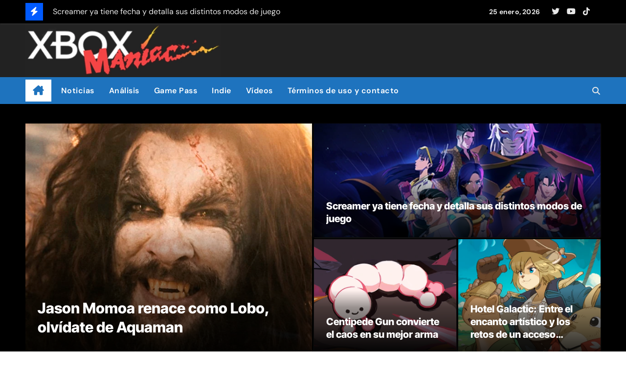

--- FILE ---
content_type: text/html; charset=utf-8
request_url: https://www.google.com/recaptcha/api2/aframe
body_size: 265
content:
<!DOCTYPE HTML><html><head><meta http-equiv="content-type" content="text/html; charset=UTF-8"></head><body><script nonce="2AriJYTrUVKMifcOJHcueQ">/** Anti-fraud and anti-abuse applications only. See google.com/recaptcha */ try{var clients={'sodar':'https://pagead2.googlesyndication.com/pagead/sodar?'};window.addEventListener("message",function(a){try{if(a.source===window.parent){var b=JSON.parse(a.data);var c=clients[b['id']];if(c){var d=document.createElement('img');d.src=c+b['params']+'&rc='+(localStorage.getItem("rc::a")?sessionStorage.getItem("rc::b"):"");window.document.body.appendChild(d);sessionStorage.setItem("rc::e",parseInt(sessionStorage.getItem("rc::e")||0)+1);localStorage.setItem("rc::h",'1769311607124');}}}catch(b){}});window.parent.postMessage("_grecaptcha_ready", "*");}catch(b){}</script></body></html>